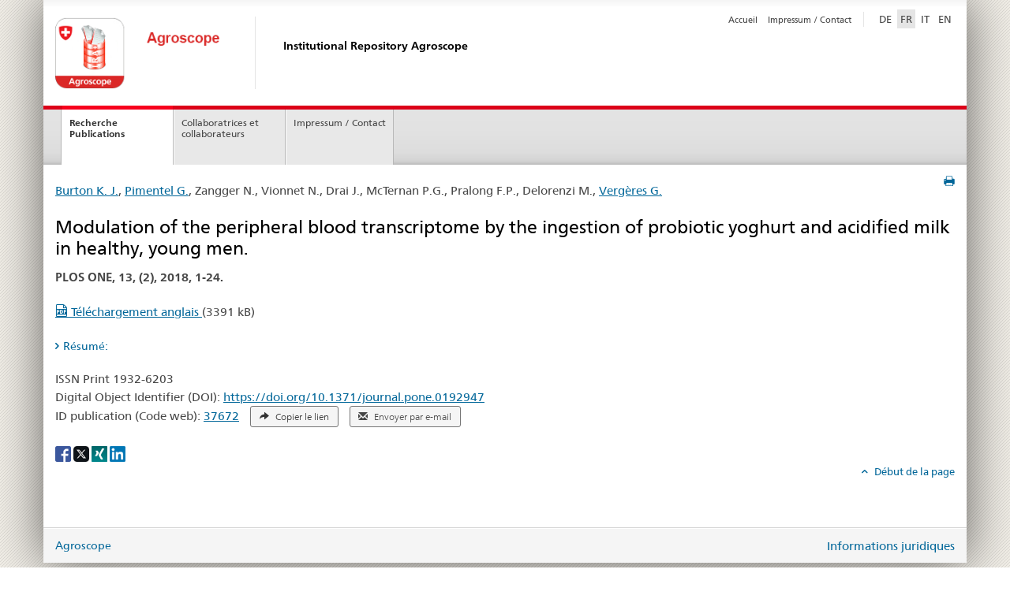

--- FILE ---
content_type: text/html; charset=utf-8
request_url: https://ira.agroscope.ch/fr-CH/Page/Publikation?einzelpublikationId=38896&parentUrl=%2Fen-US%2FPage%2FPublikationsliste%2FIndexMitarbeiter%3FagroscopeId%3D7604
body_size: 5572
content:
<!DOCTYPE HTML>
<!--[if lt IE 7 ]> <html lang="en" class="no-js ie6 oldie"> <![endif]-->
<!--[if IE 7 ]>    <html lang="en" class="no-js ie7 oldie"> <![endif]-->
<!--[if IE 8 ]>    <html lang="en" class="no-js ie8 oldie"> <![endif]-->
<!--[if IE 9 ]>    <html lang="en" class="no-js ie9"> <![endif]-->
<!--[if gt IE 9 ]><!-->
<!--<![endif]-->
<html lang="de" class="no-js no-ie">

<head>
	<title>Modulation of the peripheral blood transcriptome by the ingestion of probiotic yoghurt and acidified milk in healthy, young men.</title>
	<meta http-equiv="content-type" content="text/html;charset=UTF-8" />
	<meta http-equiv="X-UA-Compatible" content="IE=edge" />
	<meta name="viewport" content="width=device-width, initial-scale=1.0" />
	<meta http-equiv="cleartype" content="on" />
	<meta name="msapplication-TileColor" content="#ffffff" />
	<meta name="msapplication-TileImage" content="/Content/Shared/logo_website.png" />
	<meta name="language" content="de" />
	<meta name="author" content="Agroscope" />

	<style type="text/css" id="antiClickjack">
		body {
			display: none !important;
		}
	</style>
	<script type="text/javascript">
		if (self === top) {
			var antiClickjack = document.getElementById("antiClickjack");
			antiClickjack.parentNode.removeChild(antiClickjack);
		} else {
			top.location = self.location;
		}

		function MM_jumpMenu(targ, selObj, restore) {
			eval(targ + ".location='" + selObj.options[selObj.selectedIndex].value + "'");
			if (restore) selObj.selectedIndex = 0;
		}</script>
	<style type="text/css" id="formAnzeige">

		.print-preview form {
			display: block !important;
		}
	</style>
	<link rel="shortcut icon" href="/Content/Shared/logo_website.png">
	<link rel="apple-touch-icon" href="/Content/Shared/logo_website.png" />

	<!--[if lt IE 9]>
			<script src="/responsive/polyfills.min.js"></script>
	<![endif]-->

	<link rel="stylesheet" href="/Content/Shared/ExternGuidelines/ExternGuidelines.css?v=nO-LQr7bLGJzcISNjhHvl6Pxu_NTXXCz_GTy8Yix5iE" media="print" onload="this.media = 'all'" />
<link rel="stylesheet" href="/Content/Shared/ExternGuidelines/ExternModules.css?v=nm_sNFCdL6bR-vtIcst1SXcIGlB2t-aINn8UEgBKuqM" media="print" onload="this.media = 'all'" />
<link rel="stylesheet" href="/Content/Shared/ExternGuidelines/ExternResponsive.css?v=0_7UoZ9R-uYK6r4Qq5dndWvaH8Jn4IFJWIq1TcSc1fk" media="print" onload="this.media = 'all'" />

</head>

<body class="mod mod-layout skin-layout-template-contentpage">
	<!-- begin: container -->
	<div class="container container-main">
		<!-- begin: pageheader -->
		<header>
			<div class="clearfix">
				<nav class="navbar treecrumb pull-left" role="navigation">
					<h2 class="sr-only">Agroscope</h2>
					<ul class="nav navbar-nav"></ul>
				</nav>
				<!-- begin: metanav -->
				<section class="nav-services clearfix">
					<h2>Institutional Repository Agroscope</h2>
					<nav class="nav-lang">
						<ul>

							<li><a class="" href="/de-CH/Page/Publikation?einzelpublikationId=38896&amp;parentUrl=%2fen-US%2fPage%2fPublikationsliste%2fIndexMitarbeiter%3fagroscopeId%3d7604">DE<span class="sr-only">selected</span></a></li>
							<li><a class="active" href="/fr-CH/Page/Publikation?einzelpublikationId=38896&amp;parentUrl=%2fen-US%2fPage%2fPublikationsliste%2fIndexMitarbeiter%3fagroscopeId%3d7604">FR</a></li>
							<li><a class="" href="/it-CH/Page/Publikation?einzelpublikationId=38896&amp;parentUrl=%2fen-US%2fPage%2fPublikationsliste%2fIndexMitarbeiter%3fagroscopeId%3d7604">IT</a></li>
							<li><a class="" href="/en-US/Page/Publikation?einzelpublikationId=38896&amp;parentUrl=%2fen-US%2fPage%2fPublikationsliste%2fIndexMitarbeiter%3fagroscopeId%3d7604">EN</a></li>
						</ul>
					</nav>
					<h2 class="sr-only">Service navigation</h2>
					<nav class="nav-service" role="navigation">
						<ul>
							<li><a href="/fr-CH/Page" title="Accueil">Accueil</a></li>
							<li><a href="/fr-CH/Page/Home/Kontakt" title="Impressum / Contact">Impressum / Contact</a></li>
						</ul>
					</nav>
				</section>
				<!-- end: metanav -->
			</div>

			<!-- begin: logo -->
			<div class="mod mod-logo">
				<a href="https://www.agroscope.admin.ch" class="brand hidden-xs" id="logo" title="Agroscope"> <img src="/Content/Shared/logo_website_agroscope.png" alt="Agroscope" /></a>
				<a href="/fr-CH/Page"><h2>Institutional Repository Agroscope</h2></a>
			</div>
			<!-- end: logo -->
		</header>
		<!-- end: pageheader -->
		<!-- Navigation Menü -->
		<div class="mod mod-mainnavigation">
			<!-- begin: mainnav -->
			<nav class="nav-main yamm navbar" id="main-navigation">
				<h2 class="sr-only">Hauptnavigation</h2>

				<!-- Mobile Navigation Menü -->
				<section class="nav-mobile">
					<div class="table-row">
						<div class="nav-mobile-header">
							<div class="table-row">
								<span class="nav-mobile-logo"> <img src="/Content/Shared/logo_website.png" alt="" /></span>
								<h2>Agroscope</h2>
							</div>
						</div>
						<div class="table-cell dropdown">
							<a href="#" class="nav-mobile-menu dropdown-toggle" data-toggle="dropdown"> <span class="icon icon--menu"></span></a>
							<div class="drilldown dropdown-menu" role="menu">
								<div class="drilldown-container">
									<nav class="nav-page-list">
										<ul><li><a href="/fr-CH/Page/Publikation/SucheExtern">Recherche Publications</a></li></ul>
										<ul><li><a href="/fr-CH/Page/Mitarbeiter/SucheExtern">Collaboratrices et collaborateurs</a></li></ul>
										<ul><li><a href="/fr-CH/Page/Home/Kontakt">Impressum / Contact</a></li></ul>
									</nav>
								</div>
							</div>
						</div>
						<div class="table-cell dropdown">
							<div class="dropdown-menu" role="menu"></div>
						</div>
					</div>
				</section>

				<!-- Desktop Navigation Menü -->
				<ul class="nav navbar-nav" role="navigation">

					<li class="dropdown yamm-fw current"><a href="/fr-CH/Page/Publikation/SucheExtern" class="dropdown-toggle">Recherche Publications</a></li>
					<li class="dropdown yamm-fw "><a href="/fr-CH/Page/Mitarbeiter/SucheExtern" class="dropdown-toggle">Collaboratrices et collaborateurs</a></li>
					<li class="dropdown yamm-fw "><a href="/fr-CH/Page/Home/Kontakt" class="dropdown-toggle">Impressum / Contact</a></li>
				</ul>
			</nav>
		</div>

		<!-- begin: main -->
		<!-- Breadcrumb -->
		

		<div class="container-fluid">
			<div class="row">
				<div class="col-md-12" id="content">
					<div class="row">
						<div class="col-md-12 main-content">
							<div class="visible-xs visible-sm"></div>
							<div class="contentHead">
								<div class="mod mod-backtooverview"></div>
									<a href="#" onclick="$.printPreview.printPreview()" class="icon icon--before icon--print pull-right" title="Seite drucken"></a>
															</div>

							<!-- Beginn Einbindung -->
							


<!-- Start content -->
<div class="mod mod-text">
	<article class="clearfix">
		
		<p>

						<a href="/fr-CH/Page/Mitarbeiter?agroscopeId=16329">Burton K. J.</a>, 						<a href="/fr-CH/Page/Mitarbeiter?agroscopeId=7604">Pimentel G.</a>, Zangger N., Vionnet N., Drai J., McTernan P.G., Pralong F.P., Delorenzi M., 						<a href="/fr-CH/Page/Mitarbeiter?agroscopeId=4610">Verg&#232;res G.</a>					</p>

		
		<h2 class="h2">Modulation of the peripheral blood transcriptome by the ingestion of probiotic yoghurt and acidified milk in healthy, young men.</h2>

		<div class="vertical-spacing">
			<p>
				
				<strong>PLOS ONE, 13, (2), 2018, 1-24. </strong><br>
				

			</p>

			


					<p>
						<a href="/fr-CH/Page/Einzelpublikation/Download?einzelpublikationId=38896" target="_blank" download="37672-38896-en-pub.pdf">
							
		<span class="icon icon--pdf"></span>

							T&#233;l&#233;chargement
							anglais
						</a> (3391 kB)
					</p>
													<!-- aufklappbare Box -->
				<div class="mod mod-accordion" id="publikationZusammenfassungAccordion" data-auto-collapse="true" data-first-element-open="false">
					<a class="collapsed" data-toggle="collapse" href="#publikationZusammenfassungDiv" data-parent="#publikationZusammenfassungAccordion" aria-expanded="false" aria-controls="publikationZusammenfassungDiv">R&#233;sum&#233;:</a>
					<div class="collapse" id="publikationZusammenfassungDiv" aria-hidden="true" role="tabpanel" aria-labelledby="publikationZusammenfassungDiv">
						<div class="mod mod-text">
							<article class="clearfix">
								<p>The metabolic health benefits of fermented milks have already been investigated using clinical biomarkers but the development of transcriptomic analytics in blood offers an alternative approach that may help to sensitively characterise such effects. We aimed to assess the effects of probiotic yoghurt intake, compared to non-fermented, acidified milk intake, on clinical biomarkers and gene expression in peripheral blood. To this end, a randomised, crossover study was conducted in fourteen healthy, young men to test the two dairy products. For a subset of seven subjects, RNA sequencing was used to measure gene expression in blood collected during postprandial tests and after two weeks daily intake. We found that the postprandial response in insulin was different for probiotic yoghurt as compared to that of acidified milk. Moreover changes in several clinical biomarkers were associated with changes in the expression of genes representing six metabolic genesets. Assessment of the postprandial effects of each dairy product on gene expression by geneset enrichment analysis revealed significant, similar modulation of inflammatory and glycolytic genes after both probiotic yoghurt and acidified milk intake, although distinct kinetic characteristics of the modulation differentiated the dairy products. The aryl hydrocarbon receptor was a major contributor to the down-regulation of the inflammatory genesets and was also positively associated with changes in circulating insulin at 2h after yoghurt intake (p = 0.05). Daily intake of the dairy products showed little effect on the fasting blood transcriptome. Probiotic yoghurt and acidified milk appear to affect similar gene pathways during the postprandial phase but differences in the timing and the extent of this modulation may lead to different physiological consequences. The functional relevance of these differences in gene expression is supported by their associations with circulating biomarkers.</p>
							</article>
						</div>
					</div>
				</div>
			<p>
				ISSN Print 1932-6203<br>
								Digital Object Identifier (DOI): <a href="https://doi.org/10.1371/journal.pone.0192947" target="_blank" class="link--external">https://doi.org/10.1371/journal.pone.0192947</a><br>
								ID publication (Code web): <a href="https://ira.agroscope.ch/fr-CH/publication/37672">37672</a>
				<button class="btn btn-default btn-sm btn--base btn--outline publikation-id-share-link" data-url="https://ira.agroscope.ch/fr-CH/publication/37672" style="margin-left: 10px;">
					
		<span class="glyphicon glyphicon-share-alt" style="margin-right: 5px;"></span>

					Copier le lien
				</button>

				<a class="btn btn-default btn-sm btn--base btn--outline"
				   href="mailto:?subject=Modulation of the peripheral blood transcriptome by the ingestion of probiotic yoghurt and acidified milk in healthy, young men&amp;body=https://ira.agroscope.ch/fr-CH/publication/37672"
				   style="margin-left: 10px; text-decoration: none;"
				   target="_blank">
					
		<span class="glyphicon glyphicon-envelope" style="margin-right: 5px;"></span>

					Envoyer par e-mail
				</a>
			</p>

		</div>
	</article>
</div>
	<div>
		<div aria-labelledby="social_share">
			<label id="social_share" class="sr-only">Social share</label>
			<a href="#" aria-label="Facebook" data-analytics="facebook" onclick="window.open('https://www.facebook.com/sharer/sharer.php?u='+encodeURIComponent('https://ira.agroscope.ch/fr-CH/publication/37672'), 'share-dialog', 'width=626,height=436'); return false;">
				<img src="/Content/Shared/ExternGuidelines/facebook-logo.png" alt="Facebook" width="20px" height="20px">
			</a>
			<a href="#" aria-label="X" data-analytics="twitter" onclick="window.open('http://twitter.com/share?text='+encodeURIComponent('Modulation of the peripheral blood transcriptome by the ingestion of probiotic yoghurt and acidified milk in healthy, young men.')+'&amp;url='+encodeURIComponent('https://ira.agroscope.ch/fr-CH/publication/37672'), 'share-dialog', 'width=626,height=436'); return false;">
				<img src="/Content/Shared/ExternGuidelines/twitter-logo.png" alt="X" width="20px" height="20px">
			</a>
			<a href="#" aria-label="Xing" data-analytics="xing" onclick="window.open('https://www.xing.com/spi/shares/new?url='+encodeURIComponent('https://ira.agroscope.ch/fr-CH/publication/37672'), 'share-dialog', 'width=600,height=450'); return false;">
				<img src="/Content/Shared/ExternGuidelines/xing-logo.png" alt="Xing" width="20px" height="20px">
			</a>
			<a href="#" aria-label="LinkedIn" data-analytics="linkedin" onclick="window.open('https://www.linkedin.com/shareArticle?mini=true&amp;url='+encodeURIComponent('https://ira.agroscope.ch/fr-CH/publication/37672')+'&amp;title='+encodeURIComponent('Modulation of the peripheral blood transcriptome by the ingestion of probiotic yoghurt and acidified milk in healthy, young men.'), 'share-dialog', 'width=600,height=450'); return false;">
				<img src="/Content/Shared/ExternGuidelines/linkedin-logo.png" alt="LinkedIn" width="20px" height="20px">
			</a>
		</div>
	</div>
<!-- Ende content -->
							<!-- Ende Einbindung -->

							<div class="mod mod-backtooverview"></div>
							<div class="clearfix">
								<p class="pull-right"><small> <a href="#" class="icon icon--before icon--power hidden-print"> D&#233;but de la page </a></small></p>
							</div>
						</div>
						<div class="col-md-4">
							<div class="context-column"></div>
						</div>
					</div>
				</div>
			</div>
		</div>
		<!-- end: main -->

		<footer>
			<div class="container-fluid footer-service">
				<h3><a href="https://www.agroscope.admin.ch/" title="Agroscope" style="padding: 0;" target="_blank">Agroscope</a></h3>
				<nav>
					<ul>
						<li><a href="/fr-CH/Page" title="Institutional Repository Agroscope">Institutional Repository Agroscope</a></li>
						<li><a href="/fr-CH/Page/Home/Kontakt" title="Impressum / Contact">Impressum / Contact</a></li>
					</ul>
				</nav>
			</div>

			<div class="container-fluid">
				<!-- begin: logo phone -->
				<div class="mod mod-logo">
					<hr class="footer-line visible-xs">
					<img src="/Content/Shared/logo_website_agroscope.png" class="visible-xs" alt="" />
				</div>
				<!-- end: logo phone -->
			</div>

			<address>
				<span class="hidden-xs"><a href="https://www.agroscope.admin.ch/" title="Agroscope" style="padding: 0;" target="_blank">Agroscope</a></span>
				<nav class="pull-right">
					<ul>

						<li><a href="https://www.admin.ch/gov/fr/accueil/conditions-utilisation.html" target="_blank" title="Informations juridiques">Informations juridiques</a></li>
					</ul>
				</nav>
			</address>
		</footer>
		<div class="modal" id="nav_modal_rnd">
			<!-- modal -->
		</div>
	</div>
	<!-- end: container -->
	<script src="/Scripts/Shared/ExternModules.js?v=INgxYCL-S5gNVfxffHCAAnutxcNUCOuE_Culby6c-IY"></script>
<script src="/Scripts/Shared/Clipboard.js?v=R1DLwr4W9Q1aKFWsoOXQlldThnnB1yTUGuLwMeBOyNk"></script>
<script src="/Scripts/Publikation/Index.js?v=QynApCX3-yIMHCoc6Gl6hk_wBoRR8bmr-MsUQWE59bI"></script>

</body>
</html>